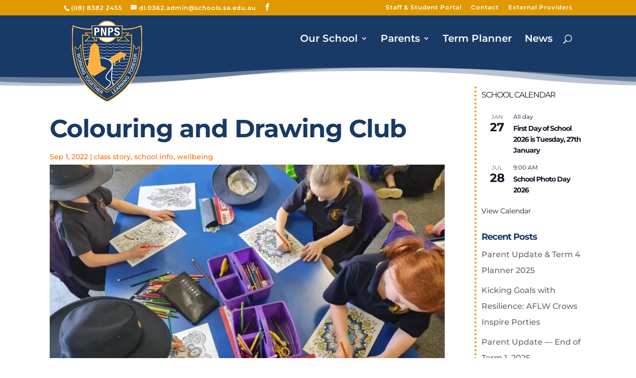

--- FILE ---
content_type: text/css
request_url: https://www.portnoarps.sa.edu.au/wp-content/themes/Divi-child/style.css?ver=4.27.4.1739439926
body_size: 248
content:
/*
Theme Name: Divi Child
Theme URI: http://www.elegantthemes.com/gallery/divi/
Template: Divi
Author: PNPS
Author URI: http://www.portnoarps.sa.edu.au
Description: Port Noarlunga Primary School
Tags: Education, Enrolment, Primary-School, South-Australia,
Version: 4.27.4.1739439926
Updated: 2025-02-13 20:15:26

*/

